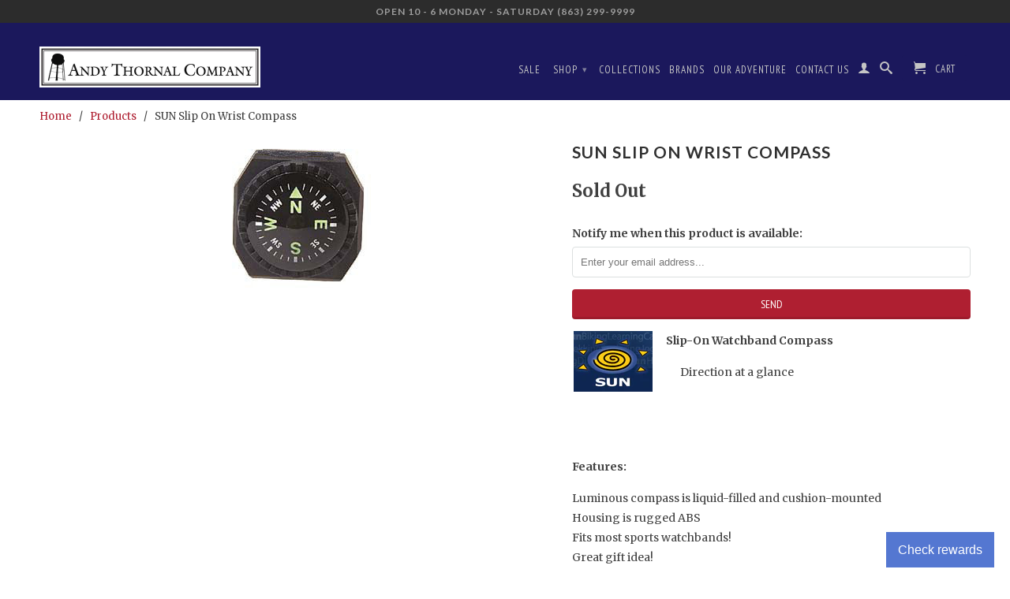

--- FILE ---
content_type: text/html; charset=utf-8
request_url: https://www.andythornal.com/products/slip-on-wrist-compass
body_size: 17559
content:
<!DOCTYPE html>
<!--[if lt IE 7 ]><html class="ie ie6" lang="en"> <![endif]-->
<!--[if IE 7 ]><html class="ie ie7" lang="en"> <![endif]-->
<!--[if IE 8 ]><html class="ie ie8" lang="en"> <![endif]-->
<!--[if IE 9 ]><html class="ie ie9" lang="en"> <![endif]-->
<!--[if (gte IE 10)|!(IE)]><!--><html lang="en"> <!--<![endif]-->

  <head>
        
<meta name="facebook-domain-verification" content="2s6xa7namrtcckg9o3u5kzqybp7e3l" />
    
    <meta name="google-site-verification" content="ikhz3wWRUF_uEg6f86eHWjZeWROrHdTpbZFd9Wl1f2U" />
    <meta charset="utf-8">
    <meta http-equiv="cleartype" content="on">
    <meta name="robots" content="index,follow">
      
           
    <title>SUN Slip On Wrist Compass - Andy Thornal Company</title>
    
    
      <meta name="description" content="     Slip-On Watchband Compass            Direction at a glance      Features: Luminous compass is liquid-filled and cushion-mountedHousing is rugged ABSFits most sports watchbands!Great gift idea!1.05&quot;W x 1.0&quot;H x 0.6&quot;D Fits watchbands up to 7/8 &quot; (22 mm) wide" />
    

      
    <!-- Custom Fonts -->
    <link href="//fonts.googleapis.com/css?family=.|Lato:light,normal,bold|Lato:light,normal,bold|PT+Sans+Narrow:light,normal,bold|Merriweather:light,normal,bold" rel="stylesheet" type="text/css" />

    

<meta name="author" content="Andy Thornal Company">
<meta property="og:url" content="https://www.andythornal.com/products/slip-on-wrist-compass">
<meta property="og:site_name" content="Andy Thornal Company">


  <meta property="og:type" content="product">
  <meta property="og:title" content="SUN Slip On Wrist Compass">
  
    <meta property="og:image" content="http://www.andythornal.com/cdn/shop/products/sun_wrist_compass_grande.jpg?v=1323099242">
    <meta property="og:image:secure_url" content="https://www.andythornal.com/cdn/shop/products/sun_wrist_compass_grande.jpg?v=1323099242">
  
  <meta property="og:price:amount" content="7.99">
  <meta property="og:price:currency" content="USD">
  
    
    


  <meta property="og:description" content="     Slip-On Watchband Compass            Direction at a glance      Features: Luminous compass is liquid-filled and cushion-mountedHousing is rugged ABSFits most sports watchbands!Great gift idea!1.05&quot;W x 1.0&quot;H x 0.6&quot;D Fits watchbands up to 7/8 &quot; (22 mm) wide">




  <meta name="twitter:site" content="@andythornal">

<meta name="twitter:card" content="summary">

  <meta name="twitter:title" content="SUN Slip On Wrist Compass">
  <meta name="twitter:description" content="     Slip-On Watchband Compass
           Direction at a glance 
 
 
Features:
Luminous compass is liquid-filled and cushion-mountedHousing is rugged ABSFits most sports watchbands!Great gift idea!1.05&quot;W x 1.0&quot;H x 0.6&quot;D Fits watchbands up to 7/8 &quot; (22 mm) wide">
  <meta name="twitter:image" content="https://www.andythornal.com/cdn/shop/products/sun_wrist_compass_medium.jpg?v=1323099242">
  <meta name="twitter:image:width" content="240">
  <meta name="twitter:image:height" content="240">


    
    

    <!-- Mobile Specific Metas -->
    <meta name="HandheldFriendly" content="True">
    <meta name="MobileOptimized" content="320">
    <meta name="viewport" content="width=device-width, initial-scale=1, maximum-scale=1"> 

    <!-- Stylesheets for Retina 3.1 -->
    <link href="//www.andythornal.com/cdn/shop/t/23/assets/styles.scss.css?v=114572574748061608791763756867" rel="stylesheet" type="text/css" media="all" />
    <!--[if lte IE 9]>
      <link href="//www.andythornal.com/cdn/shop/t/23/assets/ie.css?v=16370617434440559491711117652" rel="stylesheet" type="text/css" media="all" />
    <![endif]-->
    <!--[if lte IE 7]>
      <script src="//www.andythornal.com/cdn/shop/t/23/assets/lte-ie7.js?v=163036231798125265921711117652" type="text/javascript"></script>
    <![endif]-->

    <link rel="shortcut icon" type="image/x-icon" href="//www.andythornal.com/cdn/shop/t/23/assets/favicon.png?v=146320595866727172651711117652">
    <link rel="canonical" href="https://www.andythornal.com/products/slip-on-wrist-compass" />
    
    

    <!-- jQuery and jQuery fallback -->
    <script src="https://ajax.googleapis.com/ajax/libs/jquery/1.11.3/jquery.min.js"></script>
    <script>window.jQuery || document.write("<script src='//www.andythornal.com/cdn/shop/t/23/assets/jquery.min.js?v=171470576117159292311711117652'>\x3C/script>")</script>
    <script src="//www.andythornal.com/cdn/shop/t/23/assets/app.js?v=40217173978726266281711117652" type="text/javascript"></script>
    <script src="//www.andythornal.com/cdn/shop/t/23/assets/cloudzoom.js?v=143460180462419703841711117652" type="text/javascript"></script>
    <script src="//www.andythornal.com/cdn/shopifycloud/storefront/assets/themes_support/option_selection-b017cd28.js" type="text/javascript"></script>        
    <script>window.performance && window.performance.mark && window.performance.mark('shopify.content_for_header.start');</script><meta name="google-site-verification" content="ikhz3wWRUF_uEg6f86eHWjZeWROrHdTpbZFd9Wl1f2U">
<meta id="shopify-digital-wallet" name="shopify-digital-wallet" content="/368642/digital_wallets/dialog">
<meta name="shopify-checkout-api-token" content="2c61aead446caef9c8968ac5889f328b">
<meta id="in-context-paypal-metadata" data-shop-id="368642" data-venmo-supported="false" data-environment="production" data-locale="en_US" data-paypal-v4="true" data-currency="USD">
<link rel="alternate" type="application/json+oembed" href="https://www.andythornal.com/products/slip-on-wrist-compass.oembed">
<script async="async" src="/checkouts/internal/preloads.js?locale=en-US"></script>
<link rel="preconnect" href="https://shop.app" crossorigin="anonymous">
<script async="async" src="https://shop.app/checkouts/internal/preloads.js?locale=en-US&shop_id=368642" crossorigin="anonymous"></script>
<script id="apple-pay-shop-capabilities" type="application/json">{"shopId":368642,"countryCode":"US","currencyCode":"USD","merchantCapabilities":["supports3DS"],"merchantId":"gid:\/\/shopify\/Shop\/368642","merchantName":"Andy Thornal Company","requiredBillingContactFields":["postalAddress","email","phone"],"requiredShippingContactFields":["postalAddress","email","phone"],"shippingType":"shipping","supportedNetworks":["visa","masterCard","amex","discover","elo","jcb"],"total":{"type":"pending","label":"Andy Thornal Company","amount":"1.00"},"shopifyPaymentsEnabled":true,"supportsSubscriptions":true}</script>
<script id="shopify-features" type="application/json">{"accessToken":"2c61aead446caef9c8968ac5889f328b","betas":["rich-media-storefront-analytics"],"domain":"www.andythornal.com","predictiveSearch":true,"shopId":368642,"locale":"en"}</script>
<script>var Shopify = Shopify || {};
Shopify.shop = "andythornalcompany.myshopify.com";
Shopify.locale = "en";
Shopify.currency = {"active":"USD","rate":"1.0"};
Shopify.country = "US";
Shopify.theme = {"name":"Copy of Retina 20240322","id":140916457716,"schema_name":null,"schema_version":null,"theme_store_id":601,"role":"main"};
Shopify.theme.handle = "null";
Shopify.theme.style = {"id":null,"handle":null};
Shopify.cdnHost = "www.andythornal.com/cdn";
Shopify.routes = Shopify.routes || {};
Shopify.routes.root = "/";</script>
<script type="module">!function(o){(o.Shopify=o.Shopify||{}).modules=!0}(window);</script>
<script>!function(o){function n(){var o=[];function n(){o.push(Array.prototype.slice.apply(arguments))}return n.q=o,n}var t=o.Shopify=o.Shopify||{};t.loadFeatures=n(),t.autoloadFeatures=n()}(window);</script>
<script>
  window.ShopifyPay = window.ShopifyPay || {};
  window.ShopifyPay.apiHost = "shop.app\/pay";
  window.ShopifyPay.redirectState = null;
</script>
<script id="shop-js-analytics" type="application/json">{"pageType":"product"}</script>
<script defer="defer" async type="module" src="//www.andythornal.com/cdn/shopifycloud/shop-js/modules/v2/client.init-shop-cart-sync_C5BV16lS.en.esm.js"></script>
<script defer="defer" async type="module" src="//www.andythornal.com/cdn/shopifycloud/shop-js/modules/v2/chunk.common_CygWptCX.esm.js"></script>
<script type="module">
  await import("//www.andythornal.com/cdn/shopifycloud/shop-js/modules/v2/client.init-shop-cart-sync_C5BV16lS.en.esm.js");
await import("//www.andythornal.com/cdn/shopifycloud/shop-js/modules/v2/chunk.common_CygWptCX.esm.js");

  window.Shopify.SignInWithShop?.initShopCartSync?.({"fedCMEnabled":true,"windoidEnabled":true});

</script>
<script>
  window.Shopify = window.Shopify || {};
  if (!window.Shopify.featureAssets) window.Shopify.featureAssets = {};
  window.Shopify.featureAssets['shop-js'] = {"shop-cart-sync":["modules/v2/client.shop-cart-sync_ZFArdW7E.en.esm.js","modules/v2/chunk.common_CygWptCX.esm.js"],"init-fed-cm":["modules/v2/client.init-fed-cm_CmiC4vf6.en.esm.js","modules/v2/chunk.common_CygWptCX.esm.js"],"shop-button":["modules/v2/client.shop-button_tlx5R9nI.en.esm.js","modules/v2/chunk.common_CygWptCX.esm.js"],"shop-cash-offers":["modules/v2/client.shop-cash-offers_DOA2yAJr.en.esm.js","modules/v2/chunk.common_CygWptCX.esm.js","modules/v2/chunk.modal_D71HUcav.esm.js"],"init-windoid":["modules/v2/client.init-windoid_sURxWdc1.en.esm.js","modules/v2/chunk.common_CygWptCX.esm.js"],"shop-toast-manager":["modules/v2/client.shop-toast-manager_ClPi3nE9.en.esm.js","modules/v2/chunk.common_CygWptCX.esm.js"],"init-shop-email-lookup-coordinator":["modules/v2/client.init-shop-email-lookup-coordinator_B8hsDcYM.en.esm.js","modules/v2/chunk.common_CygWptCX.esm.js"],"init-shop-cart-sync":["modules/v2/client.init-shop-cart-sync_C5BV16lS.en.esm.js","modules/v2/chunk.common_CygWptCX.esm.js"],"avatar":["modules/v2/client.avatar_BTnouDA3.en.esm.js"],"pay-button":["modules/v2/client.pay-button_FdsNuTd3.en.esm.js","modules/v2/chunk.common_CygWptCX.esm.js"],"init-customer-accounts":["modules/v2/client.init-customer-accounts_DxDtT_ad.en.esm.js","modules/v2/client.shop-login-button_C5VAVYt1.en.esm.js","modules/v2/chunk.common_CygWptCX.esm.js","modules/v2/chunk.modal_D71HUcav.esm.js"],"init-shop-for-new-customer-accounts":["modules/v2/client.init-shop-for-new-customer-accounts_ChsxoAhi.en.esm.js","modules/v2/client.shop-login-button_C5VAVYt1.en.esm.js","modules/v2/chunk.common_CygWptCX.esm.js","modules/v2/chunk.modal_D71HUcav.esm.js"],"shop-login-button":["modules/v2/client.shop-login-button_C5VAVYt1.en.esm.js","modules/v2/chunk.common_CygWptCX.esm.js","modules/v2/chunk.modal_D71HUcav.esm.js"],"init-customer-accounts-sign-up":["modules/v2/client.init-customer-accounts-sign-up_CPSyQ0Tj.en.esm.js","modules/v2/client.shop-login-button_C5VAVYt1.en.esm.js","modules/v2/chunk.common_CygWptCX.esm.js","modules/v2/chunk.modal_D71HUcav.esm.js"],"shop-follow-button":["modules/v2/client.shop-follow-button_Cva4Ekp9.en.esm.js","modules/v2/chunk.common_CygWptCX.esm.js","modules/v2/chunk.modal_D71HUcav.esm.js"],"checkout-modal":["modules/v2/client.checkout-modal_BPM8l0SH.en.esm.js","modules/v2/chunk.common_CygWptCX.esm.js","modules/v2/chunk.modal_D71HUcav.esm.js"],"lead-capture":["modules/v2/client.lead-capture_Bi8yE_yS.en.esm.js","modules/v2/chunk.common_CygWptCX.esm.js","modules/v2/chunk.modal_D71HUcav.esm.js"],"shop-login":["modules/v2/client.shop-login_D6lNrXab.en.esm.js","modules/v2/chunk.common_CygWptCX.esm.js","modules/v2/chunk.modal_D71HUcav.esm.js"],"payment-terms":["modules/v2/client.payment-terms_CZxnsJam.en.esm.js","modules/v2/chunk.common_CygWptCX.esm.js","modules/v2/chunk.modal_D71HUcav.esm.js"]};
</script>
<script>(function() {
  var isLoaded = false;
  function asyncLoad() {
    if (isLoaded) return;
    isLoaded = true;
    var urls = ["https:\/\/cdn.shopify.com\/s\/files\/1\/0036\/8642\/t\/19\/assets\/codisto.js?v=1685981252\u0026shop=andythornalcompany.myshopify.com","https:\/\/app.marsello.com\/Portal\/Custom\/ScriptToInstall\/5cc7db776441021348e750dd?aProvId=5cc7db776441021348e750de\u0026shop=andythornalcompany.myshopify.com"];
    for (var i = 0; i < urls.length; i++) {
      var s = document.createElement('script');
      s.type = 'text/javascript';
      s.async = true;
      s.src = urls[i];
      var x = document.getElementsByTagName('script')[0];
      x.parentNode.insertBefore(s, x);
    }
  };
  if(window.attachEvent) {
    window.attachEvent('onload', asyncLoad);
  } else {
    window.addEventListener('load', asyncLoad, false);
  }
})();</script>
<script id="__st">var __st={"a":368642,"offset":-18000,"reqid":"3fd85816-d633-407f-8d47-c06f31afb690-1768663490","pageurl":"www.andythornal.com\/products\/slip-on-wrist-compass","u":"595ed24f10a9","p":"product","rtyp":"product","rid":71160402};</script>
<script>window.ShopifyPaypalV4VisibilityTracking = true;</script>
<script id="captcha-bootstrap">!function(){'use strict';const t='contact',e='account',n='new_comment',o=[[t,t],['blogs',n],['comments',n],[t,'customer']],c=[[e,'customer_login'],[e,'guest_login'],[e,'recover_customer_password'],[e,'create_customer']],r=t=>t.map((([t,e])=>`form[action*='/${t}']:not([data-nocaptcha='true']) input[name='form_type'][value='${e}']`)).join(','),a=t=>()=>t?[...document.querySelectorAll(t)].map((t=>t.form)):[];function s(){const t=[...o],e=r(t);return a(e)}const i='password',u='form_key',d=['recaptcha-v3-token','g-recaptcha-response','h-captcha-response',i],f=()=>{try{return window.sessionStorage}catch{return}},m='__shopify_v',_=t=>t.elements[u];function p(t,e,n=!1){try{const o=window.sessionStorage,c=JSON.parse(o.getItem(e)),{data:r}=function(t){const{data:e,action:n}=t;return t[m]||n?{data:e,action:n}:{data:t,action:n}}(c);for(const[e,n]of Object.entries(r))t.elements[e]&&(t.elements[e].value=n);n&&o.removeItem(e)}catch(o){console.error('form repopulation failed',{error:o})}}const l='form_type',E='cptcha';function T(t){t.dataset[E]=!0}const w=window,h=w.document,L='Shopify',v='ce_forms',y='captcha';let A=!1;((t,e)=>{const n=(g='f06e6c50-85a8-45c8-87d0-21a2b65856fe',I='https://cdn.shopify.com/shopifycloud/storefront-forms-hcaptcha/ce_storefront_forms_captcha_hcaptcha.v1.5.2.iife.js',D={infoText:'Protected by hCaptcha',privacyText:'Privacy',termsText:'Terms'},(t,e,n)=>{const o=w[L][v],c=o.bindForm;if(c)return c(t,g,e,D).then(n);var r;o.q.push([[t,g,e,D],n]),r=I,A||(h.body.append(Object.assign(h.createElement('script'),{id:'captcha-provider',async:!0,src:r})),A=!0)});var g,I,D;w[L]=w[L]||{},w[L][v]=w[L][v]||{},w[L][v].q=[],w[L][y]=w[L][y]||{},w[L][y].protect=function(t,e){n(t,void 0,e),T(t)},Object.freeze(w[L][y]),function(t,e,n,w,h,L){const[v,y,A,g]=function(t,e,n){const i=e?o:[],u=t?c:[],d=[...i,...u],f=r(d),m=r(i),_=r(d.filter((([t,e])=>n.includes(e))));return[a(f),a(m),a(_),s()]}(w,h,L),I=t=>{const e=t.target;return e instanceof HTMLFormElement?e:e&&e.form},D=t=>v().includes(t);t.addEventListener('submit',(t=>{const e=I(t);if(!e)return;const n=D(e)&&!e.dataset.hcaptchaBound&&!e.dataset.recaptchaBound,o=_(e),c=g().includes(e)&&(!o||!o.value);(n||c)&&t.preventDefault(),c&&!n&&(function(t){try{if(!f())return;!function(t){const e=f();if(!e)return;const n=_(t);if(!n)return;const o=n.value;o&&e.removeItem(o)}(t);const e=Array.from(Array(32),(()=>Math.random().toString(36)[2])).join('');!function(t,e){_(t)||t.append(Object.assign(document.createElement('input'),{type:'hidden',name:u})),t.elements[u].value=e}(t,e),function(t,e){const n=f();if(!n)return;const o=[...t.querySelectorAll(`input[type='${i}']`)].map((({name:t})=>t)),c=[...d,...o],r={};for(const[a,s]of new FormData(t).entries())c.includes(a)||(r[a]=s);n.setItem(e,JSON.stringify({[m]:1,action:t.action,data:r}))}(t,e)}catch(e){console.error('failed to persist form',e)}}(e),e.submit())}));const S=(t,e)=>{t&&!t.dataset[E]&&(n(t,e.some((e=>e===t))),T(t))};for(const o of['focusin','change'])t.addEventListener(o,(t=>{const e=I(t);D(e)&&S(e,y())}));const B=e.get('form_key'),M=e.get(l),P=B&&M;t.addEventListener('DOMContentLoaded',(()=>{const t=y();if(P)for(const e of t)e.elements[l].value===M&&p(e,B);[...new Set([...A(),...v().filter((t=>'true'===t.dataset.shopifyCaptcha))])].forEach((e=>S(e,t)))}))}(h,new URLSearchParams(w.location.search),n,t,e,['guest_login'])})(!0,!0)}();</script>
<script integrity="sha256-4kQ18oKyAcykRKYeNunJcIwy7WH5gtpwJnB7kiuLZ1E=" data-source-attribution="shopify.loadfeatures" defer="defer" src="//www.andythornal.com/cdn/shopifycloud/storefront/assets/storefront/load_feature-a0a9edcb.js" crossorigin="anonymous"></script>
<script crossorigin="anonymous" defer="defer" src="//www.andythornal.com/cdn/shopifycloud/storefront/assets/shopify_pay/storefront-65b4c6d7.js?v=20250812"></script>
<script data-source-attribution="shopify.dynamic_checkout.dynamic.init">var Shopify=Shopify||{};Shopify.PaymentButton=Shopify.PaymentButton||{isStorefrontPortableWallets:!0,init:function(){window.Shopify.PaymentButton.init=function(){};var t=document.createElement("script");t.src="https://www.andythornal.com/cdn/shopifycloud/portable-wallets/latest/portable-wallets.en.js",t.type="module",document.head.appendChild(t)}};
</script>
<script data-source-attribution="shopify.dynamic_checkout.buyer_consent">
  function portableWalletsHideBuyerConsent(e){var t=document.getElementById("shopify-buyer-consent"),n=document.getElementById("shopify-subscription-policy-button");t&&n&&(t.classList.add("hidden"),t.setAttribute("aria-hidden","true"),n.removeEventListener("click",e))}function portableWalletsShowBuyerConsent(e){var t=document.getElementById("shopify-buyer-consent"),n=document.getElementById("shopify-subscription-policy-button");t&&n&&(t.classList.remove("hidden"),t.removeAttribute("aria-hidden"),n.addEventListener("click",e))}window.Shopify?.PaymentButton&&(window.Shopify.PaymentButton.hideBuyerConsent=portableWalletsHideBuyerConsent,window.Shopify.PaymentButton.showBuyerConsent=portableWalletsShowBuyerConsent);
</script>
<script data-source-attribution="shopify.dynamic_checkout.cart.bootstrap">document.addEventListener("DOMContentLoaded",(function(){function t(){return document.querySelector("shopify-accelerated-checkout-cart, shopify-accelerated-checkout")}if(t())Shopify.PaymentButton.init();else{new MutationObserver((function(e,n){t()&&(Shopify.PaymentButton.init(),n.disconnect())})).observe(document.body,{childList:!0,subtree:!0})}}));
</script>
<link id="shopify-accelerated-checkout-styles" rel="stylesheet" media="screen" href="https://www.andythornal.com/cdn/shopifycloud/portable-wallets/latest/accelerated-checkout-backwards-compat.css" crossorigin="anonymous">
<style id="shopify-accelerated-checkout-cart">
        #shopify-buyer-consent {
  margin-top: 1em;
  display: inline-block;
  width: 100%;
}

#shopify-buyer-consent.hidden {
  display: none;
}

#shopify-subscription-policy-button {
  background: none;
  border: none;
  padding: 0;
  text-decoration: underline;
  font-size: inherit;
  cursor: pointer;
}

#shopify-subscription-policy-button::before {
  box-shadow: none;
}

      </style>

<script>window.performance && window.performance.mark && window.performance.mark('shopify.content_for_header.end');</script>
    <meta name="google-site-verification" content="ikhz3wWRUF_uEg6f86eHWjZeWROrHdTpbZFd9Wl1f2U" />
<!--DOOFINDER-SHOPIFY-->
        
        <!--/DOOFINDER-SHOPIFY-->

<!-- BEGIN app block: shopify://apps/pagefly-page-builder/blocks/app-embed/83e179f7-59a0-4589-8c66-c0dddf959200 -->

<!-- BEGIN app snippet: pagefly-cro-ab-testing-main -->







<script>
  ;(function () {
    const url = new URL(window.location)
    const viewParam = url.searchParams.get('view')
    if (viewParam && viewParam.includes('variant-pf-')) {
      url.searchParams.set('pf_v', viewParam)
      url.searchParams.delete('view')
      window.history.replaceState({}, '', url)
    }
  })()
</script>



<script type='module'>
  
  window.PAGEFLY_CRO = window.PAGEFLY_CRO || {}

  window.PAGEFLY_CRO['data_debug'] = {
    original_template_suffix: "all_products",
    allow_ab_test: false,
    ab_test_start_time: 0,
    ab_test_end_time: 0,
    today_date_time: 1768663490000,
  }
  window.PAGEFLY_CRO['GA4'] = { enabled: false}
</script>

<!-- END app snippet -->








  <script src='https://cdn.shopify.com/extensions/019bb4f9-aed6-78a3-be91-e9d44663e6bf/pagefly-page-builder-215/assets/pagefly-helper.js' defer='defer'></script>

  <script src='https://cdn.shopify.com/extensions/019bb4f9-aed6-78a3-be91-e9d44663e6bf/pagefly-page-builder-215/assets/pagefly-general-helper.js' defer='defer'></script>

  <script src='https://cdn.shopify.com/extensions/019bb4f9-aed6-78a3-be91-e9d44663e6bf/pagefly-page-builder-215/assets/pagefly-snap-slider.js' defer='defer'></script>

  <script src='https://cdn.shopify.com/extensions/019bb4f9-aed6-78a3-be91-e9d44663e6bf/pagefly-page-builder-215/assets/pagefly-slideshow-v3.js' defer='defer'></script>

  <script src='https://cdn.shopify.com/extensions/019bb4f9-aed6-78a3-be91-e9d44663e6bf/pagefly-page-builder-215/assets/pagefly-slideshow-v4.js' defer='defer'></script>

  <script src='https://cdn.shopify.com/extensions/019bb4f9-aed6-78a3-be91-e9d44663e6bf/pagefly-page-builder-215/assets/pagefly-glider.js' defer='defer'></script>

  <script src='https://cdn.shopify.com/extensions/019bb4f9-aed6-78a3-be91-e9d44663e6bf/pagefly-page-builder-215/assets/pagefly-slideshow-v1-v2.js' defer='defer'></script>

  <script src='https://cdn.shopify.com/extensions/019bb4f9-aed6-78a3-be91-e9d44663e6bf/pagefly-page-builder-215/assets/pagefly-product-media.js' defer='defer'></script>

  <script src='https://cdn.shopify.com/extensions/019bb4f9-aed6-78a3-be91-e9d44663e6bf/pagefly-page-builder-215/assets/pagefly-product.js' defer='defer'></script>


<script id='pagefly-helper-data' type='application/json'>
  {
    "page_optimization": {
      "assets_prefetching": false
    },
    "elements_asset_mapper": {
      "Accordion": "https://cdn.shopify.com/extensions/019bb4f9-aed6-78a3-be91-e9d44663e6bf/pagefly-page-builder-215/assets/pagefly-accordion.js",
      "Accordion3": "https://cdn.shopify.com/extensions/019bb4f9-aed6-78a3-be91-e9d44663e6bf/pagefly-page-builder-215/assets/pagefly-accordion3.js",
      "CountDown": "https://cdn.shopify.com/extensions/019bb4f9-aed6-78a3-be91-e9d44663e6bf/pagefly-page-builder-215/assets/pagefly-countdown.js",
      "GMap1": "https://cdn.shopify.com/extensions/019bb4f9-aed6-78a3-be91-e9d44663e6bf/pagefly-page-builder-215/assets/pagefly-gmap.js",
      "GMap2": "https://cdn.shopify.com/extensions/019bb4f9-aed6-78a3-be91-e9d44663e6bf/pagefly-page-builder-215/assets/pagefly-gmap.js",
      "GMapBasicV2": "https://cdn.shopify.com/extensions/019bb4f9-aed6-78a3-be91-e9d44663e6bf/pagefly-page-builder-215/assets/pagefly-gmap.js",
      "GMapAdvancedV2": "https://cdn.shopify.com/extensions/019bb4f9-aed6-78a3-be91-e9d44663e6bf/pagefly-page-builder-215/assets/pagefly-gmap.js",
      "HTML.Video": "https://cdn.shopify.com/extensions/019bb4f9-aed6-78a3-be91-e9d44663e6bf/pagefly-page-builder-215/assets/pagefly-htmlvideo.js",
      "HTML.Video2": "https://cdn.shopify.com/extensions/019bb4f9-aed6-78a3-be91-e9d44663e6bf/pagefly-page-builder-215/assets/pagefly-htmlvideo2.js",
      "HTML.Video3": "https://cdn.shopify.com/extensions/019bb4f9-aed6-78a3-be91-e9d44663e6bf/pagefly-page-builder-215/assets/pagefly-htmlvideo2.js",
      "BackgroundVideo": "https://cdn.shopify.com/extensions/019bb4f9-aed6-78a3-be91-e9d44663e6bf/pagefly-page-builder-215/assets/pagefly-htmlvideo2.js",
      "Instagram": "https://cdn.shopify.com/extensions/019bb4f9-aed6-78a3-be91-e9d44663e6bf/pagefly-page-builder-215/assets/pagefly-instagram.js",
      "Instagram2": "https://cdn.shopify.com/extensions/019bb4f9-aed6-78a3-be91-e9d44663e6bf/pagefly-page-builder-215/assets/pagefly-instagram.js",
      "Insta3": "https://cdn.shopify.com/extensions/019bb4f9-aed6-78a3-be91-e9d44663e6bf/pagefly-page-builder-215/assets/pagefly-instagram3.js",
      "Tabs": "https://cdn.shopify.com/extensions/019bb4f9-aed6-78a3-be91-e9d44663e6bf/pagefly-page-builder-215/assets/pagefly-tab.js",
      "Tabs3": "https://cdn.shopify.com/extensions/019bb4f9-aed6-78a3-be91-e9d44663e6bf/pagefly-page-builder-215/assets/pagefly-tab3.js",
      "ProductBox": "https://cdn.shopify.com/extensions/019bb4f9-aed6-78a3-be91-e9d44663e6bf/pagefly-page-builder-215/assets/pagefly-cart.js",
      "FBPageBox2": "https://cdn.shopify.com/extensions/019bb4f9-aed6-78a3-be91-e9d44663e6bf/pagefly-page-builder-215/assets/pagefly-facebook.js",
      "FBLikeButton2": "https://cdn.shopify.com/extensions/019bb4f9-aed6-78a3-be91-e9d44663e6bf/pagefly-page-builder-215/assets/pagefly-facebook.js",
      "TwitterFeed2": "https://cdn.shopify.com/extensions/019bb4f9-aed6-78a3-be91-e9d44663e6bf/pagefly-page-builder-215/assets/pagefly-twitter.js",
      "Paragraph4": "https://cdn.shopify.com/extensions/019bb4f9-aed6-78a3-be91-e9d44663e6bf/pagefly-page-builder-215/assets/pagefly-paragraph4.js",

      "AliReviews": "https://cdn.shopify.com/extensions/019bb4f9-aed6-78a3-be91-e9d44663e6bf/pagefly-page-builder-215/assets/pagefly-3rd-elements.js",
      "BackInStock": "https://cdn.shopify.com/extensions/019bb4f9-aed6-78a3-be91-e9d44663e6bf/pagefly-page-builder-215/assets/pagefly-3rd-elements.js",
      "GloboBackInStock": "https://cdn.shopify.com/extensions/019bb4f9-aed6-78a3-be91-e9d44663e6bf/pagefly-page-builder-215/assets/pagefly-3rd-elements.js",
      "GrowaveWishlist": "https://cdn.shopify.com/extensions/019bb4f9-aed6-78a3-be91-e9d44663e6bf/pagefly-page-builder-215/assets/pagefly-3rd-elements.js",
      "InfiniteOptionsShopPad": "https://cdn.shopify.com/extensions/019bb4f9-aed6-78a3-be91-e9d44663e6bf/pagefly-page-builder-215/assets/pagefly-3rd-elements.js",
      "InkybayProductPersonalizer": "https://cdn.shopify.com/extensions/019bb4f9-aed6-78a3-be91-e9d44663e6bf/pagefly-page-builder-215/assets/pagefly-3rd-elements.js",
      "LimeSpot": "https://cdn.shopify.com/extensions/019bb4f9-aed6-78a3-be91-e9d44663e6bf/pagefly-page-builder-215/assets/pagefly-3rd-elements.js",
      "Loox": "https://cdn.shopify.com/extensions/019bb4f9-aed6-78a3-be91-e9d44663e6bf/pagefly-page-builder-215/assets/pagefly-3rd-elements.js",
      "Opinew": "https://cdn.shopify.com/extensions/019bb4f9-aed6-78a3-be91-e9d44663e6bf/pagefly-page-builder-215/assets/pagefly-3rd-elements.js",
      "Powr": "https://cdn.shopify.com/extensions/019bb4f9-aed6-78a3-be91-e9d44663e6bf/pagefly-page-builder-215/assets/pagefly-3rd-elements.js",
      "ProductReviews": "https://cdn.shopify.com/extensions/019bb4f9-aed6-78a3-be91-e9d44663e6bf/pagefly-page-builder-215/assets/pagefly-3rd-elements.js",
      "PushOwl": "https://cdn.shopify.com/extensions/019bb4f9-aed6-78a3-be91-e9d44663e6bf/pagefly-page-builder-215/assets/pagefly-3rd-elements.js",
      "ReCharge": "https://cdn.shopify.com/extensions/019bb4f9-aed6-78a3-be91-e9d44663e6bf/pagefly-page-builder-215/assets/pagefly-3rd-elements.js",
      "Rivyo": "https://cdn.shopify.com/extensions/019bb4f9-aed6-78a3-be91-e9d44663e6bf/pagefly-page-builder-215/assets/pagefly-3rd-elements.js",
      "TrackingMore": "https://cdn.shopify.com/extensions/019bb4f9-aed6-78a3-be91-e9d44663e6bf/pagefly-page-builder-215/assets/pagefly-3rd-elements.js",
      "Vitals": "https://cdn.shopify.com/extensions/019bb4f9-aed6-78a3-be91-e9d44663e6bf/pagefly-page-builder-215/assets/pagefly-3rd-elements.js",
      "Wiser": "https://cdn.shopify.com/extensions/019bb4f9-aed6-78a3-be91-e9d44663e6bf/pagefly-page-builder-215/assets/pagefly-3rd-elements.js"
    },
    "custom_elements_mapper": {
      "pf-click-action-element": "https://cdn.shopify.com/extensions/019bb4f9-aed6-78a3-be91-e9d44663e6bf/pagefly-page-builder-215/assets/pagefly-click-action-element.js",
      "pf-dialog-element": "https://cdn.shopify.com/extensions/019bb4f9-aed6-78a3-be91-e9d44663e6bf/pagefly-page-builder-215/assets/pagefly-dialog-element.js"
    }
  }
</script>


<!-- END app block --><!-- BEGIN app block: shopify://apps/doofinder-search-discovery/blocks/doofinder-script/1abc6bc6-ff36-4a37-9034-effae4a47cf6 -->
  <script>
    (function(w, k) {w[k] = window[k] || function () { (window[k].q = window[k].q || []).push(arguments) }})(window, "doofinderApp")
    var dfKvCustomerEmail = "";

    doofinderApp("config", "currency", Shopify.currency.active);
    doofinderApp("config", "language", Shopify.locale);
    var context = Shopify.country;
    
    doofinderApp("config", "priceName", context);
    localStorage.setItem("shopify-language", Shopify.locale);

    doofinderApp("init", "layer", {
      params:{
        "":{
          exclude: {
            not_published_in: [context]
          }
        },
        "product":{
          exclude: {
            not_published_in: [context]
          }
        }
      }
    });
  </script>

  <script src="https://us1-config.doofinder.com/2.x/96662cdd-79f7-47fa-bd92-cc2519845ba5.js" async></script>



<!-- END app block --><link href="https://monorail-edge.shopifysvc.com" rel="dns-prefetch">
<script>(function(){if ("sendBeacon" in navigator && "performance" in window) {try {var session_token_from_headers = performance.getEntriesByType('navigation')[0].serverTiming.find(x => x.name == '_s').description;} catch {var session_token_from_headers = undefined;}var session_cookie_matches = document.cookie.match(/_shopify_s=([^;]*)/);var session_token_from_cookie = session_cookie_matches && session_cookie_matches.length === 2 ? session_cookie_matches[1] : "";var session_token = session_token_from_headers || session_token_from_cookie || "";function handle_abandonment_event(e) {var entries = performance.getEntries().filter(function(entry) {return /monorail-edge.shopifysvc.com/.test(entry.name);});if (!window.abandonment_tracked && entries.length === 0) {window.abandonment_tracked = true;var currentMs = Date.now();var navigation_start = performance.timing.navigationStart;var payload = {shop_id: 368642,url: window.location.href,navigation_start,duration: currentMs - navigation_start,session_token,page_type: "product"};window.navigator.sendBeacon("https://monorail-edge.shopifysvc.com/v1/produce", JSON.stringify({schema_id: "online_store_buyer_site_abandonment/1.1",payload: payload,metadata: {event_created_at_ms: currentMs,event_sent_at_ms: currentMs}}));}}window.addEventListener('pagehide', handle_abandonment_event);}}());</script>
<script id="web-pixels-manager-setup">(function e(e,d,r,n,o){if(void 0===o&&(o={}),!Boolean(null===(a=null===(i=window.Shopify)||void 0===i?void 0:i.analytics)||void 0===a?void 0:a.replayQueue)){var i,a;window.Shopify=window.Shopify||{};var t=window.Shopify;t.analytics=t.analytics||{};var s=t.analytics;s.replayQueue=[],s.publish=function(e,d,r){return s.replayQueue.push([e,d,r]),!0};try{self.performance.mark("wpm:start")}catch(e){}var l=function(){var e={modern:/Edge?\/(1{2}[4-9]|1[2-9]\d|[2-9]\d{2}|\d{4,})\.\d+(\.\d+|)|Firefox\/(1{2}[4-9]|1[2-9]\d|[2-9]\d{2}|\d{4,})\.\d+(\.\d+|)|Chrom(ium|e)\/(9{2}|\d{3,})\.\d+(\.\d+|)|(Maci|X1{2}).+ Version\/(15\.\d+|(1[6-9]|[2-9]\d|\d{3,})\.\d+)([,.]\d+|)( \(\w+\)|)( Mobile\/\w+|) Safari\/|Chrome.+OPR\/(9{2}|\d{3,})\.\d+\.\d+|(CPU[ +]OS|iPhone[ +]OS|CPU[ +]iPhone|CPU IPhone OS|CPU iPad OS)[ +]+(15[._]\d+|(1[6-9]|[2-9]\d|\d{3,})[._]\d+)([._]\d+|)|Android:?[ /-](13[3-9]|1[4-9]\d|[2-9]\d{2}|\d{4,})(\.\d+|)(\.\d+|)|Android.+Firefox\/(13[5-9]|1[4-9]\d|[2-9]\d{2}|\d{4,})\.\d+(\.\d+|)|Android.+Chrom(ium|e)\/(13[3-9]|1[4-9]\d|[2-9]\d{2}|\d{4,})\.\d+(\.\d+|)|SamsungBrowser\/([2-9]\d|\d{3,})\.\d+/,legacy:/Edge?\/(1[6-9]|[2-9]\d|\d{3,})\.\d+(\.\d+|)|Firefox\/(5[4-9]|[6-9]\d|\d{3,})\.\d+(\.\d+|)|Chrom(ium|e)\/(5[1-9]|[6-9]\d|\d{3,})\.\d+(\.\d+|)([\d.]+$|.*Safari\/(?![\d.]+ Edge\/[\d.]+$))|(Maci|X1{2}).+ Version\/(10\.\d+|(1[1-9]|[2-9]\d|\d{3,})\.\d+)([,.]\d+|)( \(\w+\)|)( Mobile\/\w+|) Safari\/|Chrome.+OPR\/(3[89]|[4-9]\d|\d{3,})\.\d+\.\d+|(CPU[ +]OS|iPhone[ +]OS|CPU[ +]iPhone|CPU IPhone OS|CPU iPad OS)[ +]+(10[._]\d+|(1[1-9]|[2-9]\d|\d{3,})[._]\d+)([._]\d+|)|Android:?[ /-](13[3-9]|1[4-9]\d|[2-9]\d{2}|\d{4,})(\.\d+|)(\.\d+|)|Mobile Safari.+OPR\/([89]\d|\d{3,})\.\d+\.\d+|Android.+Firefox\/(13[5-9]|1[4-9]\d|[2-9]\d{2}|\d{4,})\.\d+(\.\d+|)|Android.+Chrom(ium|e)\/(13[3-9]|1[4-9]\d|[2-9]\d{2}|\d{4,})\.\d+(\.\d+|)|Android.+(UC? ?Browser|UCWEB|U3)[ /]?(15\.([5-9]|\d{2,})|(1[6-9]|[2-9]\d|\d{3,})\.\d+)\.\d+|SamsungBrowser\/(5\.\d+|([6-9]|\d{2,})\.\d+)|Android.+MQ{2}Browser\/(14(\.(9|\d{2,})|)|(1[5-9]|[2-9]\d|\d{3,})(\.\d+|))(\.\d+|)|K[Aa][Ii]OS\/(3\.\d+|([4-9]|\d{2,})\.\d+)(\.\d+|)/},d=e.modern,r=e.legacy,n=navigator.userAgent;return n.match(d)?"modern":n.match(r)?"legacy":"unknown"}(),u="modern"===l?"modern":"legacy",c=(null!=n?n:{modern:"",legacy:""})[u],f=function(e){return[e.baseUrl,"/wpm","/b",e.hashVersion,"modern"===e.buildTarget?"m":"l",".js"].join("")}({baseUrl:d,hashVersion:r,buildTarget:u}),m=function(e){var d=e.version,r=e.bundleTarget,n=e.surface,o=e.pageUrl,i=e.monorailEndpoint;return{emit:function(e){var a=e.status,t=e.errorMsg,s=(new Date).getTime(),l=JSON.stringify({metadata:{event_sent_at_ms:s},events:[{schema_id:"web_pixels_manager_load/3.1",payload:{version:d,bundle_target:r,page_url:o,status:a,surface:n,error_msg:t},metadata:{event_created_at_ms:s}}]});if(!i)return console&&console.warn&&console.warn("[Web Pixels Manager] No Monorail endpoint provided, skipping logging."),!1;try{return self.navigator.sendBeacon.bind(self.navigator)(i,l)}catch(e){}var u=new XMLHttpRequest;try{return u.open("POST",i,!0),u.setRequestHeader("Content-Type","text/plain"),u.send(l),!0}catch(e){return console&&console.warn&&console.warn("[Web Pixels Manager] Got an unhandled error while logging to Monorail."),!1}}}}({version:r,bundleTarget:l,surface:e.surface,pageUrl:self.location.href,monorailEndpoint:e.monorailEndpoint});try{o.browserTarget=l,function(e){var d=e.src,r=e.async,n=void 0===r||r,o=e.onload,i=e.onerror,a=e.sri,t=e.scriptDataAttributes,s=void 0===t?{}:t,l=document.createElement("script"),u=document.querySelector("head"),c=document.querySelector("body");if(l.async=n,l.src=d,a&&(l.integrity=a,l.crossOrigin="anonymous"),s)for(var f in s)if(Object.prototype.hasOwnProperty.call(s,f))try{l.dataset[f]=s[f]}catch(e){}if(o&&l.addEventListener("load",o),i&&l.addEventListener("error",i),u)u.appendChild(l);else{if(!c)throw new Error("Did not find a head or body element to append the script");c.appendChild(l)}}({src:f,async:!0,onload:function(){if(!function(){var e,d;return Boolean(null===(d=null===(e=window.Shopify)||void 0===e?void 0:e.analytics)||void 0===d?void 0:d.initialized)}()){var d=window.webPixelsManager.init(e)||void 0;if(d){var r=window.Shopify.analytics;r.replayQueue.forEach((function(e){var r=e[0],n=e[1],o=e[2];d.publishCustomEvent(r,n,o)})),r.replayQueue=[],r.publish=d.publishCustomEvent,r.visitor=d.visitor,r.initialized=!0}}},onerror:function(){return m.emit({status:"failed",errorMsg:"".concat(f," has failed to load")})},sri:function(e){var d=/^sha384-[A-Za-z0-9+/=]+$/;return"string"==typeof e&&d.test(e)}(c)?c:"",scriptDataAttributes:o}),m.emit({status:"loading"})}catch(e){m.emit({status:"failed",errorMsg:(null==e?void 0:e.message)||"Unknown error"})}}})({shopId: 368642,storefrontBaseUrl: "https://www.andythornal.com",extensionsBaseUrl: "https://extensions.shopifycdn.com/cdn/shopifycloud/web-pixels-manager",monorailEndpoint: "https://monorail-edge.shopifysvc.com/unstable/produce_batch",surface: "storefront-renderer",enabledBetaFlags: ["2dca8a86"],webPixelsConfigList: [{"id":"1153958132","configuration":"{\"accountID\":\"1\",\"installation_id\":\"96662cdd-79f7-47fa-bd92-cc2519845ba5\",\"region\":\"us1\"}","eventPayloadVersion":"v1","runtimeContext":"STRICT","scriptVersion":"2061f8ea39b7d2e31c8b851469aba871","type":"APP","apiClientId":199361,"privacyPurposes":["ANALYTICS","MARKETING","SALE_OF_DATA"],"dataSharingAdjustments":{"protectedCustomerApprovalScopes":["read_customer_personal_data"]}},{"id":"486801652","configuration":"{\"config\":\"{\\\"google_tag_ids\\\":[\\\"G-FZ8T72EGLM\\\",\\\"GT-PHCK4T6\\\"],\\\"target_country\\\":\\\"US\\\",\\\"gtag_events\\\":[{\\\"type\\\":\\\"search\\\",\\\"action_label\\\":\\\"G-FZ8T72EGLM\\\"},{\\\"type\\\":\\\"begin_checkout\\\",\\\"action_label\\\":\\\"G-FZ8T72EGLM\\\"},{\\\"type\\\":\\\"view_item\\\",\\\"action_label\\\":[\\\"G-FZ8T72EGLM\\\",\\\"MC-BV35Z4JSPW\\\"]},{\\\"type\\\":\\\"purchase\\\",\\\"action_label\\\":[\\\"G-FZ8T72EGLM\\\",\\\"MC-BV35Z4JSPW\\\"]},{\\\"type\\\":\\\"page_view\\\",\\\"action_label\\\":[\\\"G-FZ8T72EGLM\\\",\\\"MC-BV35Z4JSPW\\\"]},{\\\"type\\\":\\\"add_payment_info\\\",\\\"action_label\\\":\\\"G-FZ8T72EGLM\\\"},{\\\"type\\\":\\\"add_to_cart\\\",\\\"action_label\\\":\\\"G-FZ8T72EGLM\\\"}],\\\"enable_monitoring_mode\\\":false}\"}","eventPayloadVersion":"v1","runtimeContext":"OPEN","scriptVersion":"b2a88bafab3e21179ed38636efcd8a93","type":"APP","apiClientId":1780363,"privacyPurposes":[],"dataSharingAdjustments":{"protectedCustomerApprovalScopes":["read_customer_address","read_customer_email","read_customer_name","read_customer_personal_data","read_customer_phone"]}},{"id":"208503028","configuration":"{\"pixel_id\":\"446998829977618\",\"pixel_type\":\"facebook_pixel\",\"metaapp_system_user_token\":\"-\"}","eventPayloadVersion":"v1","runtimeContext":"OPEN","scriptVersion":"ca16bc87fe92b6042fbaa3acc2fbdaa6","type":"APP","apiClientId":2329312,"privacyPurposes":["ANALYTICS","MARKETING","SALE_OF_DATA"],"dataSharingAdjustments":{"protectedCustomerApprovalScopes":["read_customer_address","read_customer_email","read_customer_name","read_customer_personal_data","read_customer_phone"]}},{"id":"57671924","eventPayloadVersion":"v1","runtimeContext":"LAX","scriptVersion":"1","type":"CUSTOM","privacyPurposes":["MARKETING"],"name":"Meta pixel (migrated)"},{"id":"shopify-app-pixel","configuration":"{}","eventPayloadVersion":"v1","runtimeContext":"STRICT","scriptVersion":"0450","apiClientId":"shopify-pixel","type":"APP","privacyPurposes":["ANALYTICS","MARKETING"]},{"id":"shopify-custom-pixel","eventPayloadVersion":"v1","runtimeContext":"LAX","scriptVersion":"0450","apiClientId":"shopify-pixel","type":"CUSTOM","privacyPurposes":["ANALYTICS","MARKETING"]}],isMerchantRequest: false,initData: {"shop":{"name":"Andy Thornal Company","paymentSettings":{"currencyCode":"USD"},"myshopifyDomain":"andythornalcompany.myshopify.com","countryCode":"US","storefrontUrl":"https:\/\/www.andythornal.com"},"customer":null,"cart":null,"checkout":null,"productVariants":[{"price":{"amount":7.99,"currencyCode":"USD"},"product":{"title":"SUN Slip On Wrist Compass","vendor":"SUN","id":"71160402","untranslatedTitle":"SUN Slip On Wrist Compass","url":"\/products\/slip-on-wrist-compass","type":"Outdoor Products"},"id":"169834382","image":{"src":"\/\/www.andythornal.com\/cdn\/shop\/products\/sun_wrist_compass.jpg?v=1323099242"},"sku":"792758860004","title":"SUN Wristband Compass","untranslatedTitle":"SUN Wristband Compass"}],"purchasingCompany":null},},"https://www.andythornal.com/cdn","fcfee988w5aeb613cpc8e4bc33m6693e112",{"modern":"","legacy":""},{"shopId":"368642","storefrontBaseUrl":"https:\/\/www.andythornal.com","extensionBaseUrl":"https:\/\/extensions.shopifycdn.com\/cdn\/shopifycloud\/web-pixels-manager","surface":"storefront-renderer","enabledBetaFlags":"[\"2dca8a86\"]","isMerchantRequest":"false","hashVersion":"fcfee988w5aeb613cpc8e4bc33m6693e112","publish":"custom","events":"[[\"page_viewed\",{}],[\"product_viewed\",{\"productVariant\":{\"price\":{\"amount\":7.99,\"currencyCode\":\"USD\"},\"product\":{\"title\":\"SUN Slip On Wrist Compass\",\"vendor\":\"SUN\",\"id\":\"71160402\",\"untranslatedTitle\":\"SUN Slip On Wrist Compass\",\"url\":\"\/products\/slip-on-wrist-compass\",\"type\":\"Outdoor Products\"},\"id\":\"169834382\",\"image\":{\"src\":\"\/\/www.andythornal.com\/cdn\/shop\/products\/sun_wrist_compass.jpg?v=1323099242\"},\"sku\":\"792758860004\",\"title\":\"SUN Wristband Compass\",\"untranslatedTitle\":\"SUN Wristband Compass\"}}]]"});</script><script>
  window.ShopifyAnalytics = window.ShopifyAnalytics || {};
  window.ShopifyAnalytics.meta = window.ShopifyAnalytics.meta || {};
  window.ShopifyAnalytics.meta.currency = 'USD';
  var meta = {"product":{"id":71160402,"gid":"gid:\/\/shopify\/Product\/71160402","vendor":"SUN","type":"Outdoor Products","handle":"slip-on-wrist-compass","variants":[{"id":169834382,"price":799,"name":"SUN Slip On Wrist Compass - SUN Wristband Compass","public_title":"SUN Wristband Compass","sku":"792758860004"}],"remote":false},"page":{"pageType":"product","resourceType":"product","resourceId":71160402,"requestId":"3fd85816-d633-407f-8d47-c06f31afb690-1768663490"}};
  for (var attr in meta) {
    window.ShopifyAnalytics.meta[attr] = meta[attr];
  }
</script>
<script class="analytics">
  (function () {
    var customDocumentWrite = function(content) {
      var jquery = null;

      if (window.jQuery) {
        jquery = window.jQuery;
      } else if (window.Checkout && window.Checkout.$) {
        jquery = window.Checkout.$;
      }

      if (jquery) {
        jquery('body').append(content);
      }
    };

    var hasLoggedConversion = function(token) {
      if (token) {
        return document.cookie.indexOf('loggedConversion=' + token) !== -1;
      }
      return false;
    }

    var setCookieIfConversion = function(token) {
      if (token) {
        var twoMonthsFromNow = new Date(Date.now());
        twoMonthsFromNow.setMonth(twoMonthsFromNow.getMonth() + 2);

        document.cookie = 'loggedConversion=' + token + '; expires=' + twoMonthsFromNow;
      }
    }

    var trekkie = window.ShopifyAnalytics.lib = window.trekkie = window.trekkie || [];
    if (trekkie.integrations) {
      return;
    }
    trekkie.methods = [
      'identify',
      'page',
      'ready',
      'track',
      'trackForm',
      'trackLink'
    ];
    trekkie.factory = function(method) {
      return function() {
        var args = Array.prototype.slice.call(arguments);
        args.unshift(method);
        trekkie.push(args);
        return trekkie;
      };
    };
    for (var i = 0; i < trekkie.methods.length; i++) {
      var key = trekkie.methods[i];
      trekkie[key] = trekkie.factory(key);
    }
    trekkie.load = function(config) {
      trekkie.config = config || {};
      trekkie.config.initialDocumentCookie = document.cookie;
      var first = document.getElementsByTagName('script')[0];
      var script = document.createElement('script');
      script.type = 'text/javascript';
      script.onerror = function(e) {
        var scriptFallback = document.createElement('script');
        scriptFallback.type = 'text/javascript';
        scriptFallback.onerror = function(error) {
                var Monorail = {
      produce: function produce(monorailDomain, schemaId, payload) {
        var currentMs = new Date().getTime();
        var event = {
          schema_id: schemaId,
          payload: payload,
          metadata: {
            event_created_at_ms: currentMs,
            event_sent_at_ms: currentMs
          }
        };
        return Monorail.sendRequest("https://" + monorailDomain + "/v1/produce", JSON.stringify(event));
      },
      sendRequest: function sendRequest(endpointUrl, payload) {
        // Try the sendBeacon API
        if (window && window.navigator && typeof window.navigator.sendBeacon === 'function' && typeof window.Blob === 'function' && !Monorail.isIos12()) {
          var blobData = new window.Blob([payload], {
            type: 'text/plain'
          });

          if (window.navigator.sendBeacon(endpointUrl, blobData)) {
            return true;
          } // sendBeacon was not successful

        } // XHR beacon

        var xhr = new XMLHttpRequest();

        try {
          xhr.open('POST', endpointUrl);
          xhr.setRequestHeader('Content-Type', 'text/plain');
          xhr.send(payload);
        } catch (e) {
          console.log(e);
        }

        return false;
      },
      isIos12: function isIos12() {
        return window.navigator.userAgent.lastIndexOf('iPhone; CPU iPhone OS 12_') !== -1 || window.navigator.userAgent.lastIndexOf('iPad; CPU OS 12_') !== -1;
      }
    };
    Monorail.produce('monorail-edge.shopifysvc.com',
      'trekkie_storefront_load_errors/1.1',
      {shop_id: 368642,
      theme_id: 140916457716,
      app_name: "storefront",
      context_url: window.location.href,
      source_url: "//www.andythornal.com/cdn/s/trekkie.storefront.cd680fe47e6c39ca5d5df5f0a32d569bc48c0f27.min.js"});

        };
        scriptFallback.async = true;
        scriptFallback.src = '//www.andythornal.com/cdn/s/trekkie.storefront.cd680fe47e6c39ca5d5df5f0a32d569bc48c0f27.min.js';
        first.parentNode.insertBefore(scriptFallback, first);
      };
      script.async = true;
      script.src = '//www.andythornal.com/cdn/s/trekkie.storefront.cd680fe47e6c39ca5d5df5f0a32d569bc48c0f27.min.js';
      first.parentNode.insertBefore(script, first);
    };
    trekkie.load(
      {"Trekkie":{"appName":"storefront","development":false,"defaultAttributes":{"shopId":368642,"isMerchantRequest":null,"themeId":140916457716,"themeCityHash":"15307313899599870656","contentLanguage":"en","currency":"USD","eventMetadataId":"87f1ca13-c775-4eb8-a49a-fa61735a51d4"},"isServerSideCookieWritingEnabled":true,"monorailRegion":"shop_domain","enabledBetaFlags":["65f19447"]},"Session Attribution":{},"S2S":{"facebookCapiEnabled":true,"source":"trekkie-storefront-renderer","apiClientId":580111}}
    );

    var loaded = false;
    trekkie.ready(function() {
      if (loaded) return;
      loaded = true;

      window.ShopifyAnalytics.lib = window.trekkie;

      var originalDocumentWrite = document.write;
      document.write = customDocumentWrite;
      try { window.ShopifyAnalytics.merchantGoogleAnalytics.call(this); } catch(error) {};
      document.write = originalDocumentWrite;

      window.ShopifyAnalytics.lib.page(null,{"pageType":"product","resourceType":"product","resourceId":71160402,"requestId":"3fd85816-d633-407f-8d47-c06f31afb690-1768663490","shopifyEmitted":true});

      var match = window.location.pathname.match(/checkouts\/(.+)\/(thank_you|post_purchase)/)
      var token = match? match[1]: undefined;
      if (!hasLoggedConversion(token)) {
        setCookieIfConversion(token);
        window.ShopifyAnalytics.lib.track("Viewed Product",{"currency":"USD","variantId":169834382,"productId":71160402,"productGid":"gid:\/\/shopify\/Product\/71160402","name":"SUN Slip On Wrist Compass - SUN Wristband Compass","price":"7.99","sku":"792758860004","brand":"SUN","variant":"SUN Wristband Compass","category":"Outdoor Products","nonInteraction":true,"remote":false},undefined,undefined,{"shopifyEmitted":true});
      window.ShopifyAnalytics.lib.track("monorail:\/\/trekkie_storefront_viewed_product\/1.1",{"currency":"USD","variantId":169834382,"productId":71160402,"productGid":"gid:\/\/shopify\/Product\/71160402","name":"SUN Slip On Wrist Compass - SUN Wristband Compass","price":"7.99","sku":"792758860004","brand":"SUN","variant":"SUN Wristband Compass","category":"Outdoor Products","nonInteraction":true,"remote":false,"referer":"https:\/\/www.andythornal.com\/products\/slip-on-wrist-compass"});
      }
    });


        var eventsListenerScript = document.createElement('script');
        eventsListenerScript.async = true;
        eventsListenerScript.src = "//www.andythornal.com/cdn/shopifycloud/storefront/assets/shop_events_listener-3da45d37.js";
        document.getElementsByTagName('head')[0].appendChild(eventsListenerScript);

})();</script>
  <script>
  if (!window.ga || (window.ga && typeof window.ga !== 'function')) {
    window.ga = function ga() {
      (window.ga.q = window.ga.q || []).push(arguments);
      if (window.Shopify && window.Shopify.analytics && typeof window.Shopify.analytics.publish === 'function') {
        window.Shopify.analytics.publish("ga_stub_called", {}, {sendTo: "google_osp_migration"});
      }
      console.error("Shopify's Google Analytics stub called with:", Array.from(arguments), "\nSee https://help.shopify.com/manual/promoting-marketing/pixels/pixel-migration#google for more information.");
    };
    if (window.Shopify && window.Shopify.analytics && typeof window.Shopify.analytics.publish === 'function') {
      window.Shopify.analytics.publish("ga_stub_initialized", {}, {sendTo: "google_osp_migration"});
    }
  }
</script>
<script
  defer
  src="https://www.andythornal.com/cdn/shopifycloud/perf-kit/shopify-perf-kit-3.0.4.min.js"
  data-application="storefront-renderer"
  data-shop-id="368642"
  data-render-region="gcp-us-central1"
  data-page-type="product"
  data-theme-instance-id="140916457716"
  data-theme-name=""
  data-theme-version=""
  data-monorail-region="shop_domain"
  data-resource-timing-sampling-rate="10"
  data-shs="true"
  data-shs-beacon="true"
  data-shs-export-with-fetch="true"
  data-shs-logs-sample-rate="1"
  data-shs-beacon-endpoint="https://www.andythornal.com/api/collect"
></script>
</head>
<script async src="https://i.simpli.fi/dpx.js?cid=55866&action=100&segment=tbtandythornalcosite&m=1&sifi_tuid=55604"></script> 
  <body class="product">
    <div>
      <div id="header" class="mm-fixed-top">
        <a href="#nav" class="icon-menu"> <span>Menu</span></a>
        <a href="#cart" class="icon-cart right"> <span>Cart</span></a>
      </div>
      
      <div class="hidden">
        <div id="nav">
          <ul>
            
              
                <li ><a href="/collections/sale">Sale</a></li>
              
            
              
                <li ><a href="/pages/shop">Shop</a>
                  <ul>
                    
                      
                        <li ><a href="/collections/mens-collection-1">Shop Men's </a></li>
                      
                    
                      
                        <li ><a href="/collections/footwear-collection-1">Shop Footwear</a></li>
                      
                    
                      
                        <li ><a href="/collections/womens-collection-1">Shop Women's</a></li>
                      
                    
                      
                        <li ><a href="/collections/outdoors-collection-1">Shop Outdoors</a></li>
                      
                    
                      
                        <li ><a href="/collections/fishing-collection">Shop Fishing</a></li>
                      
                    
                      
                        <li ><a href="/collections/travel-collection">Shop Travel</a></li>
                      
                    
                      
                        <li ><a href="/collections/sunglasses-collection-1">Shop Sunglasses</a></li>
                      
                    
                      
                        <li ><a href="/collections/jewelry-collection-1">Shop Jewelry</a></li>
                      
                    
                      
                        <li ><a href="/collections/knives-collection-1">Shop Knives</a></li>
                      
                    
                  </ul>
                </li>
              
            
              
                <li ><a href="/pages/collections">Collections</a></li>
              
            
              
                <li ><a href="/pages/brands">Brands</a></li>
              
            
              
                <li ><a href="/pages/our-adventure">Our Adventure</a></li>
              
            
              
                <li ><a href="/pages/contact-us">Contact Us</a></li>
              
            
            
              
                <li>
                  <a href="/account/login" id="customer_login_link">My Account</a>
                </li>
              
            
          </ul>
        </div> 
          
        <form action="/checkout" method="post" id="cart">
          <ul data-money-format="${{amount}}" data-shop-currency="USD" data-shop-name="Andy Thornal Company">
            <li class="mm-subtitle"><a class="mm-subclose continue" href="#cart">Continue Shopping</a></li>

            
              <li class="mm-label empty_cart"><a href="/cart">Your Cart is Empty</a></li>
            
          </ul>
        </form>
      </div>

      <div class="header mm-fixed-top header_bar">
        
          <div class="promo_banner">
            Open 10 - 6 Monday - Saturday (863) 299-9999
          </div>
        

        <div class="container"> 
          <div class="four columns logo">
            <a href="https://www.andythornal.com" title="Andy Thornal Company">
              
                <img src="//www.andythornal.com/cdn/shop/t/23/assets/logo.png?v=10927559497632701821711117652" alt="Andy Thornal Company" data-src="//www.andythornal.com/cdn/shop/t/23/assets/logo.png?v=10927559497632701821711117652"  />
              
            </a>
          </div>

          <div class="twelve columns nav mobile_hidden">
            <ul class="menu">
              
                
                  <li><a href="/collections/sale" class="top-link ">Sale</a></li>
                
              
                

                  
                  
                  
                  

                  <li><a href="/pages/shop" class="sub-menu  ">Shop                     
                    <span class="arrow">▾</span></a> 
                    <div class="dropdown ">
                      <ul>
                        
                        
                        
                          
                          <li><a href="/collections/mens-collection-1">Shop Men's </a></li>
                          

                          
                        
                          
                          <li><a href="/collections/footwear-collection-1">Shop Footwear</a></li>
                          

                          
                        
                          
                          <li><a href="/collections/womens-collection-1">Shop Women's</a></li>
                          

                          
                        
                          
                          <li><a href="/collections/outdoors-collection-1">Shop Outdoors</a></li>
                          

                          
                        
                          
                          <li><a href="/collections/fishing-collection">Shop Fishing</a></li>
                          

                          
                        
                          
                          <li><a href="/collections/travel-collection">Shop Travel</a></li>
                          

                          
                        
                          
                          <li><a href="/collections/sunglasses-collection-1">Shop Sunglasses</a></li>
                          

                          
                        
                          
                          <li><a href="/collections/jewelry-collection-1">Shop Jewelry</a></li>
                          

                          
                        
                          
                          <li><a href="/collections/knives-collection-1">Shop Knives</a></li>
                          

                          
                        
                      </ul>
                    </div>
                  </li>
                
              
                
                  <li><a href="/pages/collections" class="top-link ">Collections</a></li>
                
              
                
                  <li><a href="/pages/brands" class="top-link ">Brands</a></li>
                
              
                
                  <li><a href="/pages/our-adventure" class="top-link ">Our Adventure</a></li>
                
              
                
                  <li><a href="/pages/contact-us" class="top-link ">Contact Us</a></li>
                
              
            
              
              
                <li>
                  <a href="/account" title="My Account " class="icon-user"></a>
                </li>
              
              
                <li>
                  <a href="/search" title="Search" class="icon-search" id="search-toggle"></a>
                </li>
              
              
              <li>
                <a href="#cart" class="icon-cart cart-button"> <span>Cart</span></a>
              </li>
            </ul>
          </div>
        </div>
      </div>


      
        <div class="container main content"> 
      

      

      
        <div class="sixteen columns">
  <div class="clearfix breadcrumb">
    <div class="right mobile_hidden">
      

      
    </div>

    
      <div class="breadcrumb_text" itemscope itemtype="http://schema.org/BreadcrumbList">
        <span itemprop="itemListElement" itemscope itemtype="http://schema.org/ListItem"><a href="https://www.andythornal.com" title="Andy Thornal Company" itemprop="item"><span itemprop="name">Home</span></a></span> 
        &nbsp; / &nbsp;
        <span itemprop="itemListElement" itemscope itemtype="http://schema.org/ListItem">
          
            <a href="/collections/all" title="Products" itemprop="item"><span itemprop="name">Products</span></a>     
          
        </span>
        &nbsp; / &nbsp;
        SUN Slip On Wrist Compass
      </div>
    
  </div>
</div>


  <div class="sixteen columns">
    <div class="product-71160402">


	<div class="section product_section clearfix" itemscope itemtype="http://schema.org/Product">
	  
  	              
       <div class="nine columns alpha">
         

<div class="flexslider product_gallery product_slider" id="product-71160402-gallery">
  <ul class="slides">
    
      <li data-thumb="//www.andythornal.com/cdn/shop/products/sun_wrist_compass_grande.jpg?v=1323099242" data-title="SUN Slip On Wrist Compass">
        
          <a href="//www.andythornal.com/cdn/shop/products/sun_wrist_compass.jpg?v=1323099242" class="fancybox" rel="group" data-fancybox-group="71160402" title="SUN Slip On Wrist Compass">
            <img src="//www.andythornal.com/cdn/shop/t/23/assets/loader.gif?v=38408244440897529091711117652" data-src="//www.andythornal.com/cdn/shop/products/sun_wrist_compass_grande.jpg?v=1323099242" data-src-retina="//www.andythornal.com/cdn/shop/products/sun_wrist_compass_1024x1024.jpg?v=1323099242" alt="SUN Slip On Wrist Compass" data-index="0" data-image-id="145777832" data-cloudzoom="zoomImage: '//www.andythornal.com/cdn/shop/products/sun_wrist_compass.jpg?v=1323099242', tintColor: '#ffffff', zoomPosition: 'inside', zoomOffsetX: 0, touchStartDelay: 250" class="cloudzoom featured_image" />
          </a>
        
      </li>
    
  </ul>
</div>
        </div>
     

     <div class="seven columns omega">
       
      
      
       <h1 class="product_name" itemprop="name">SUN Slip On Wrist Compass</h1>
       

      

      
        <p class="modal_price" itemprop="offers" itemscope itemtype="http://schema.org/Offer">
          <meta itemprop="priceCurrency" content="USD" />
          <meta itemprop="seller" content="Andy Thornal Company" />
          <meta itemprop="availability" content="out_of_stock" />
          <meta itemprop="itemCondition" content="New" />

          <span class="sold_out">Sold Out</span>
          <span itemprop="price" content="7.99" class="">
            <span class="current_price">
              
            </span>
          </span>
          <span class="was_price">
          
          </span>
        </p>
        
          
  <div class="notify_form notify-form-71160402" id="notify-form-71160402" >
    <p class="message"></p>
    <form method="post" action="/contact#contact_form" id="contact_form" accept-charset="UTF-8" class="contact-form"><input type="hidden" name="form_type" value="contact" /><input type="hidden" name="utf8" value="✓" />
      
        <p>
          <label for="contact[email]">Notify me when this product is available:</label>
          
          
            <input required type="email" class="notify_email" name="contact[email]" id="contact[email]" placeholder="Enter your email address..." value="" />
          
          
          <input type="hidden" name="contact[body]" class="notify_form_message" data-body="Please notify me when SUN Slip On Wrist Compass becomes available - https://www.andythornal.com/products/slip-on-wrist-compass" value="Please notify me when SUN Slip On Wrist Compass becomes available - https://www.andythornal.com/products/slip-on-wrist-compass" />
          <input class="action_button" type="submit" value="Send" style="margin-bottom:0px" />    
        </p>
      
    </form>
  </div>

      

      

      
        
        

      
        
         <div class="description" itemprop="description">
          <p>     <strong>Slip-On Watchband Compass</strong><img style="margin-left: 2px; margin-right: 2px; float: left;" alt="" src="https://cdn.shopify.com/s/files/1/0036/8642/files/SUN_Logo_small.jpg?11868"></p>
<p>           Direction at a glance </p>
<p> </p>
<p> </p>
<p><strong><span style="line-height: 1.5;">Features:</span></strong></p>
<p><span style="line-height: 1.5;">Luminous compass is liquid-filled and cushion-mounted</span><br><span style="line-height: 1.5;">Housing is rugged ABS</span><br><span style="line-height: 1.5;">Fits most sports watchbands!</span><br><span style="line-height: 1.5;">Great gift idea!</span><br><span style="line-height: 1.5;">1.05"W x 1.0"H x 0.6"D</span><br> <span style="line-height: 1.5;">Fits watchbands up to 7/8 " (22 mm) wide</span></p>
         </div>
        
      

      
       <hr />
      
     
       <div class="meta">
         
           <p>
             <span class="label">Collections:</span> 
             <span>
              
                <a href="/collections/1q" title="1Q">1Q</a>, 
              
                <a href="/collections/outdoors-gear" title="Outdoors - Gear">Outdoors - Gear</a>, 
              
                <a href="/collections/outdoor-accessories" title="X Outdoors - Accessories">X Outdoors - Accessories</a> 
              
            </span>
          </p>
         
       
         
       
        
       </div>

        




  <hr />
  
<span class="social_buttons">
  Share: 

  

  

  <a href="https://twitter.com/intent/tweet?text=Check out SUN Slip On Wrist Compass from @andythornal: https://www.andythornal.com/products/slip-on-wrist-compass" target="_blank" class="icon-twitter" title="Share this on Twitter"></a>

  <a href="https://www.facebook.com/sharer/sharer.php?u=https://www.andythornal.com/products/slip-on-wrist-compass" target="_blank" class="icon-facebook" title="Share this on Facebook"></a>

  
    <a target="_blank" data-pin-do="skipLink" class="icon-pinterest" title="Share this on Pinterest" href="http://pinterest.com/pin/create/button/?url=https://www.andythornal.com/products/slip-on-wrist-compass&description=SUN Slip On Wrist Compass&media=https://www.andythornal.com/cdn/shop/products/sun_wrist_compass_grande.jpg?v=1323099242"></a>
  

  <a target="_blank" class="icon-google-plus" title="Translation missing: en.layout.social_sharing.google_plus_title" href="https://plus.google.com/share?url=https://www.andythornal.com/products/slip-on-wrist-compass"></a>

  <a href="mailto:?subject=Thought you might like SUN Slip On Wrist Compass&amp;body=Hey, I was browsing Andy Thornal Company and found SUN Slip On Wrist Compass. I wanted to share it with you.%0D%0A%0D%0Ahttps://www.andythornal.com/products/slip-on-wrist-compass" target="_blank" class="icon-mail" title="Email this to a friend"></a>
</span>



     
    </div>
    
    
  </div>

  
  </div>

  
    

    

    
      
    
      <br class="clear" />
      <br class="clear" />
      <h4 class="title center">Related Items</h4>

      
      
      
      






<div itemtype="http://schema.org/ItemList">
  
    
      

        
  <div class="one-third column alpha thumbnail even" itemprop="itemListElement" itemscope itemtype="http://schema.org/Product">


  
  

  <a href="/products/kuhl-renegade-camp-hat-buckskin-khaki" itemprop="url">
    <div class="relative product_image">
      <img src="//www.andythornal.com/cdn/shop/t/23/assets/loader.gif?v=38408244440897529091711117652" data-src="//www.andythornal.com/cdn/shop/files/Kuhl-Rengade-Hat---BUK_large.png?v=1727380640" data-src-retina="//www.andythornal.com/cdn/shop/files/Kuhl-Rengade-Hat---BUK_grande.png?v=1727380640" alt="Kuhl Renegade Camp Hat / Buckskin Khaki" />

      
        <span data-fancybox-href="#product-8863263359220" class="quick_shop action_button" data-gallery="product-8863263359220-gallery">
          + Quick Shop
        </span>
      
    </div>

    <div class="info">            
      <span class="title" itemprop="name">Kuhl Renegade Camp Hat / Buckskin Khaki</span>
      

      
        <span class="price " itemprop="offers" itemscope itemtype="http://schema.org/Offer">
          
            <span class="sold_out">Sold Out</span>
          
          
        </span>
      

      
    </div>
    

    
    
    
  </a>
</div>


  <div id="product-8863263359220" class="modal product-8863263359220">
    <div class="container section" style="width: inherit">
      
      <div class="eight columns" style="padding-left: 15px">
        

<div class="flexslider product_gallery " id="product-8863263359220-gallery">
  <ul class="slides">
    
      <li data-thumb="//www.andythornal.com/cdn/shop/files/Kuhl-Rengade-Hat---BUK_grande.png?v=1727380640" data-title="Kuhl Renegade Camp Hat / Buckskin Khaki">
        
          <a href="//www.andythornal.com/cdn/shop/files/Kuhl-Rengade-Hat---BUK.png?v=1727380640" class="fancybox" rel="group" data-fancybox-group="8863263359220" title="Kuhl Renegade Camp Hat / Buckskin Khaki">
            <img src="//www.andythornal.com/cdn/shop/t/23/assets/loader.gif?v=38408244440897529091711117652" data-src="//www.andythornal.com/cdn/shop/files/Kuhl-Rengade-Hat---BUK_grande.png?v=1727380640" data-src-retina="//www.andythornal.com/cdn/shop/files/Kuhl-Rengade-Hat---BUK_1024x1024.png?v=1727380640" alt="Kuhl Renegade Camp Hat / Buckskin Khaki" data-index="0" data-image-id="42896440393972" data-cloudzoom="zoomImage: '//www.andythornal.com/cdn/shop/files/Kuhl-Rengade-Hat---BUK.png?v=1727380640', tintColor: '#ffffff', zoomPosition: 'inside', zoomOffsetX: 0, touchStartDelay: 250" class="cloudzoom featured_image" />
          </a>
        
      </li>
    
  </ul>
</div>
      </div>
      
      <div class="six columns">
        <h3>Kuhl Renegade Camp Hat / Buckskin Khaki</h3>
        

        
          <p class="modal_price">
            <span class="sold_out">Sold Out</span>
            <span class="current_price ">
              
            </span>
            <span class="was_price">
              
            </span>
          </p>
        
            
  <div class="notify_form notify-form-8863263359220" id="notify-form-8863263359220" >
    <p class="message"></p>
    <form method="post" action="/contact#contact_form" id="contact_form" accept-charset="UTF-8" class="contact-form"><input type="hidden" name="form_type" value="contact" /><input type="hidden" name="utf8" value="✓" />
      
        <p>
          <label for="contact[email]">Notify me when this product is available:</label>
          
          
            <input required type="email" class="notify_email" name="contact[email]" id="contact[email]" placeholder="Enter your email address..." value="" />
          
          
          <input type="hidden" name="contact[body]" class="notify_form_message" data-body="Please notify me when Kuhl Renegade Camp Hat / Buckskin Khaki becomes available - https://www.andythornal.com/products/slip-on-wrist-compass" value="Please notify me when Kuhl Renegade Camp Hat / Buckskin Khaki becomes available - https://www.andythornal.com/products/slip-on-wrist-compass" />
          <input class="action_button" type="submit" value="Send" style="margin-bottom:0px" />    
        </p>
      
    </form>
  </div>

         

        
        
        
          
        

        
          <hr />
          
            <p>
              The KÜHL RENEGADE™ CAMP Hat is one size fits all comfort for any adventure. Durable, quick dry performance with a custom patch and captain's cord trim to separate you from...
            </p>
          
          <p>
            <a href="/products/kuhl-renegade-camp-hat-buckskin-khaki" class="view_product_info" title="Kuhl Renegade Camp Hat / Buckskin Khaki">View full product details &raquo;</a>
          </p>
        
      </div>
    </div>
  </div>


        
              
        
          
    
  
    
      

        
  <div class="one-third column  thumbnail odd" itemprop="itemListElement" itemscope itemtype="http://schema.org/Product">


  
  

  <a href="/products/fenix-lr60r-long-range-flashlight" itemprop="url">
    <div class="relative product_image">
      <img src="//www.andythornal.com/cdn/shop/t/23/assets/loader.gif?v=38408244440897529091711117652" data-src="//www.andythornal.com/cdn/shop/files/LR60R-Search-Light_large.png?v=1727199292" data-src-retina="//www.andythornal.com/cdn/shop/files/LR60R-Search-Light_grande.png?v=1727199292" alt="Fenix LR60R Long Range Flashlight" />

      
        <span data-fancybox-href="#product-8861586063604" class="quick_shop action_button" data-gallery="product-8861586063604-gallery">
          + Quick Shop
        </span>
      
    </div>

    <div class="info">            
      <span class="title" itemprop="name">Fenix LR60R Long Range Flashlight</span>
      

      
        <span class="price " itemprop="offers" itemscope itemtype="http://schema.org/Offer">
          
            <span class="sold_out">Sold Out</span>
          
          
        </span>
      

      
    </div>
    

    
    
    
  </a>
</div>


  <div id="product-8861586063604" class="modal product-8861586063604">
    <div class="container section" style="width: inherit">
      
      <div class="eight columns" style="padding-left: 15px">
        

<div class="flexslider product_gallery " id="product-8861586063604-gallery">
  <ul class="slides">
    
      <li data-thumb="//www.andythornal.com/cdn/shop/files/LR60R-Search-Light_grande.png?v=1727199292" data-title="Fenix LR60R Long Range Flashlight">
        
          <a href="//www.andythornal.com/cdn/shop/files/LR60R-Search-Light.png?v=1727199292" class="fancybox" rel="group" data-fancybox-group="8861586063604" title="Fenix LR60R Long Range Flashlight">
            <img src="//www.andythornal.com/cdn/shop/t/23/assets/loader.gif?v=38408244440897529091711117652" data-src="//www.andythornal.com/cdn/shop/files/LR60R-Search-Light_grande.png?v=1727199292" data-src-retina="//www.andythornal.com/cdn/shop/files/LR60R-Search-Light_1024x1024.png?v=1727199292" alt="Fenix LR60R Long Range Flashlight" data-index="0" data-image-id="42872838521076" data-cloudzoom="zoomImage: '//www.andythornal.com/cdn/shop/files/LR60R-Search-Light.png?v=1727199292', tintColor: '#ffffff', zoomPosition: 'inside', zoomOffsetX: 0, touchStartDelay: 250" class="cloudzoom featured_image" />
          </a>
        
      </li>
    
  </ul>
</div>
      </div>
      
      <div class="six columns">
        <h3>Fenix LR60R Long Range Flashlight</h3>
        

        
          <p class="modal_price">
            <span class="sold_out">Sold Out</span>
            <span class="current_price ">
              
            </span>
            <span class="was_price">
              
            </span>
          </p>
        
            
  <div class="notify_form notify-form-8861586063604" id="notify-form-8861586063604" >
    <p class="message"></p>
    <form method="post" action="/contact#contact_form" id="contact_form" accept-charset="UTF-8" class="contact-form"><input type="hidden" name="form_type" value="contact" /><input type="hidden" name="utf8" value="✓" />
      
        <p>
          <label for="contact[email]">Notify me when this product is available:</label>
          
          
            <input required type="email" class="notify_email" name="contact[email]" id="contact[email]" placeholder="Enter your email address..." value="" />
          
          
          <input type="hidden" name="contact[body]" class="notify_form_message" data-body="Please notify me when Fenix LR60R Long Range Flashlight becomes available - https://www.andythornal.com/products/slip-on-wrist-compass" value="Please notify me when Fenix LR60R Long Range Flashlight becomes available - https://www.andythornal.com/products/slip-on-wrist-compass" />
          <input class="action_button" type="submit" value="Send" style="margin-bottom:0px" />    
        </p>
      
    </form>
  </div>

         

        
        
        
          
        

        
          <hr />
          
            <p>
              The Fenix LR60R redefines the boundaries of flashlight capabilities, boasting an awe-inspiring 21000 lumens maximum output with a beam distance of 1085 meters. This high-end torch features an OLED smart...
            </p>
          
          <p>
            <a href="/products/fenix-lr60r-long-range-flashlight" class="view_product_info" title="Fenix LR60R Long Range Flashlight">View full product details &raquo;</a>
          </p>
        
      </div>
    </div>
  </div>


        
              
        
          
    
  
    
      

        
  <div class="one-third column omega thumbnail even" itemprop="itemListElement" itemscope itemtype="http://schema.org/Product">


  
  

  <a href="/products/yeti-yonder15l50oz-water-bottle-power-pink" itemprop="url">
    <div class="relative product_image">
      <img src="//www.andythornal.com/cdn/shop/t/23/assets/loader.gif?v=38408244440897529091711117652" data-src="//www.andythornal.com/cdn/shop/files/Yonder-1-5L-Water-Bottle_large.jpg?v=1726777627" data-src-retina="//www.andythornal.com/cdn/shop/files/Yonder-1-5L-Water-Bottle_grande.jpg?v=1726777627" alt="Yeti Yonder 1.5L/50Oz Water Bottle - Power Pink" />

      
        <span data-fancybox-href="#product-8857500352756" class="quick_shop action_button" data-gallery="product-8857500352756-gallery">
          + Quick Shop
        </span>
      
    </div>

    <div class="info">            
      <span class="title" itemprop="name">Yeti Yonder 1.5L/50Oz Water Bottle - Power Pink</span>
      

      
        <span class="price " itemprop="offers" itemscope itemtype="http://schema.org/Offer">
          
            
               
                <span itemprop="price">$30.00</span>
              
          
          
        </span>
      

      
    </div>
    

    
    
    
  </a>
</div>


  <div id="product-8857500352756" class="modal product-8857500352756">
    <div class="container section" style="width: inherit">
      
      <div class="eight columns" style="padding-left: 15px">
        

<div class="flexslider product_gallery " id="product-8857500352756-gallery">
  <ul class="slides">
    
      <li data-thumb="//www.andythornal.com/cdn/shop/files/Yonder-1-5L-Water-Bottle_grande.jpg?v=1726777627" data-title="Yeti Yonder 1.5L/50Oz Water Bottle - Power Pink">
        
          <a href="//www.andythornal.com/cdn/shop/files/Yonder-1-5L-Water-Bottle.jpg?v=1726777627" class="fancybox" rel="group" data-fancybox-group="8857500352756" title="Yeti Yonder 1.5L/50Oz Water Bottle - Power Pink">
            <img src="//www.andythornal.com/cdn/shop/t/23/assets/loader.gif?v=38408244440897529091711117652" data-src="//www.andythornal.com/cdn/shop/files/Yonder-1-5L-Water-Bottle_grande.jpg?v=1726777627" data-src-retina="//www.andythornal.com/cdn/shop/files/Yonder-1-5L-Water-Bottle_1024x1024.jpg?v=1726777627" alt="Yeti Yonder 1.5L/50Oz Water Bottle - Power Pink" data-index="0" data-image-id="42817943732468" data-cloudzoom="zoomImage: '//www.andythornal.com/cdn/shop/files/Yonder-1-5L-Water-Bottle.jpg?v=1726777627', tintColor: '#ffffff', zoomPosition: 'inside', zoomOffsetX: 0, touchStartDelay: 250" class="cloudzoom featured_image" />
          </a>
        
      </li>
    
  </ul>
</div>
      </div>
      
      <div class="six columns">
        <h3>Yeti Yonder 1.5L/50Oz Water Bottle - Power Pink</h3>
        

        
          <p class="modal_price">
            <span class="sold_out"></span>
            <span class="current_price ">
              
                 
                  $30.00 
                
              
            </span>
            <span class="was_price">
              
            </span>
          </p>
        
            
  <div class="notify_form notify-form-8857500352756" id="notify-form-8857500352756" style="display:none">
    <p class="message"></p>
    <form method="post" action="/contact#contact_form" id="contact_form" accept-charset="UTF-8" class="contact-form"><input type="hidden" name="form_type" value="contact" /><input type="hidden" name="utf8" value="✓" />
      
        <p>
          <label for="contact[email]">Notify me when this product is available:</label>
          
          
            <input required type="email" class="notify_email" name="contact[email]" id="contact[email]" placeholder="Enter your email address..." value="" />
          
          
          <input type="hidden" name="contact[body]" class="notify_form_message" data-body="Please notify me when Yeti Yonder 1.5L/50Oz Water Bottle - Power Pink becomes available - https://www.andythornal.com/products/slip-on-wrist-compass" value="Please notify me when Yeti Yonder 1.5L/50Oz Water Bottle - Power Pink becomes available - https://www.andythornal.com/products/slip-on-wrist-compass" />
          <input class="action_button" type="submit" value="Send" style="margin-bottom:0px" />    
        </p>
      
    </form>
  </div>

         

        
        
        
          
  

  <form action="/cart/add" method="post" class="clearfix product_form" data-money-format="${{amount}}" data-shop-currency="USD" id="product-form-8857500352756">
    
    
      <div class="items_left">
        
          

          <p><em>6 
            
              items left
            
          </em></p>
        
      </div>
    
    
    
      <input type="hidden" name="id" value="45832798241012" />
    

    

    
      <div class="left">
        <label for="quantity">Qty</label>
        <input type="number" min="1" size="2" class="quantity" name="quantity" id="quantity" value="1" max="6" />
      </div>
    
    <div class="purchase clearfix inline_purchase">
      

      
      <button type="submit" name="add" class="action_button add_to_cart" data-label="Add to Cart"><span class="text">Add to Cart</span></button>
    </div>  
  </form>

  

        

        
          <hr />
          
            <p>
              Our 1.5 L / 50 oz plastic water bottle is ideal for bringing a day’s worth of water. Bottle is BPA-free and 50% recycled plastic *50% recycled plastic excludes Yonder™...
            </p>
          
          <p>
            <a href="/products/yeti-yonder15l50oz-water-bottle-power-pink" class="view_product_info" title="Yeti Yonder 1.5L/50Oz Water Bottle - Power Pink">View full product details &raquo;</a>
          </p>
        
      </div>
    </div>
  </div>


        
          
    <br class="clear product_clear" />
    
        
          
    
  
    
      
        
          
    
  
</div>
    
  
</div>
      

      </div>
      <div class="sub-footer">
        <div class="container">

          <div class="four columns">
            
          </div>

          <div class="four columns">
            
          </div>

          <div class="four columns">
            
              <h6 class="title">Andy Thornal Company</h6>
              <p>336 Magnolia Avenue SW</p>
<p>Winter Haven, FL 33880</p>
<p>(863)299-9999</p>
            

            
            <ul class="social_icons">
              
                <li><a href="https://twitter.com/andythornal" title="Andy Thornal Company on Twitter" rel="me" target="_blank" class="icon-twitter"></a></li>
              
              
              
                <li><a href="https://www.facebook.com/AndyThornal/" title="Andy Thornal Company on Facebook" rel="me" target="_blank" class="icon-facebook"></a></li>
              
              
              
                <li><a href="https://plus.google.com/+AndyThornalCompanyWinterHaven/about" title="Andy Thornal Company on Google+" rel="publisher" target="_blank" class="icon-google-plus"></a></li>
              
              
              

              
              
              
              
              
              
              
              
              

              
                <li><a href="https://www.instagram.com/andythornal/" title="Andy Thornal Company on Instagram" rel="me" target="_blank" class="icon-instagram"></a></li>
              

              
                <li><a href="mailto:info@andythornal.com" title="Email Andy Thornal Company" target="_blank" class="icon-mail"></a></li>
              
            </ul>
            
          </div>

          <div class="four columns">
            
          </div>

          <div class="sixteen columns mobile_only">
            <p class="mobile_only">
              
            </p>
          </div>
        </div>
      </div> 
    
      <div class="footer">
        <div class="container">
          <div class="sixteen columns">
            <p class="credits">
              &copy; 2026 <a href="/" title="">Andy Thornal Company</a>.
              Contact info (863) 299-9999 Mon-Sat EST, Info@andythornal.com
              
                Designed by <a href="http://outofthesandbox.com/" target="_blank" title="Retina Shopify Theme by Out of the Sandbox">Out of the Sandbox</a>.
              
              <a target="_blank" rel="nofollow" href="https://www.shopify.com?utm_campaign=poweredby&amp;utm_medium=shopify&amp;utm_source=onlinestore">Ecommerce Software by Shopify</a>
            </p>
            <div class="payment_methods ">
              
              
              
              
              
              
              
              
              
              
            </div>
        </div>
      </div>

      <div id="search">
        <div class="container">
          <div class="ten columns offset-by-three center">
            <div class="right search-close">
                X
            </div>
            <form action="/search">
              
              <span class="icon-search search-submit"></span>
              <input type="text" name="q" placeholder="Search Andy Thornal Company..." value="" autocapitalize="off" autocomplete="off" autocorrect="off" />
            </form>
          </div>
        </div>
      </div>
    </div>
        
       
  <a id="newsletter" href="#target"></a>
  <span style="display: none;">
   <span id="target">
    
    </span>
  </span>

  <script type="text/javascript">
    function openNewsletterPopup() {
      
        $.get("/pages/rewards-popup.json", function(data) {
        $("#target").prepend("<h1>" + data["page"]["title"] + "</h1>" + data["page"]["body_html"]);
        });
          
      setTimeout( function() {
        $('#newsletter').fancybox({wrapCSS: 'newsletter_popup', scrolling: false, maxWidth: 600});
        $('#newsletter').trigger('click'); 
      }, 
      30*1000);
    }

    $(function() {
      var popup = $.cookie('popup');
      var cookie_enabled = true;

      if (cookie_enabled && popup == 'open') {
          return false;
      } else {
        openNewsletterPopup();
      }
      if (cookie_enabled) {
        $.cookie('popup', 'open', { expires: 1 });
      }
    });
  </script>



    

      <script>
var _rmData = _rmData || [];
_rmData.push(['setStoreKey', '4pEeMaJ']);

</script>
<script>(function(d, t) {
var g = d.createElement(t),
s = d.getElementsByTagName(t)[0];
g.src = 'https://d3ryumxhbd2uw7.cloudfront.net/webtracking/track.js';
s.parentNode.insertBefore(g, s);
}(document, 'script'));</script>
      <style> .one-half-column-left {width: 48%; float: left;} .one-half-column-right {width: 48%; float: right;} @media only screen and (max-width: 600px) {.one-half-column-left, .one-half-column-right, .one-third-column, .one-third-column-last {float: none; width: 100%; margin-right: 0; }} </style>
</body>
   
      
</html>